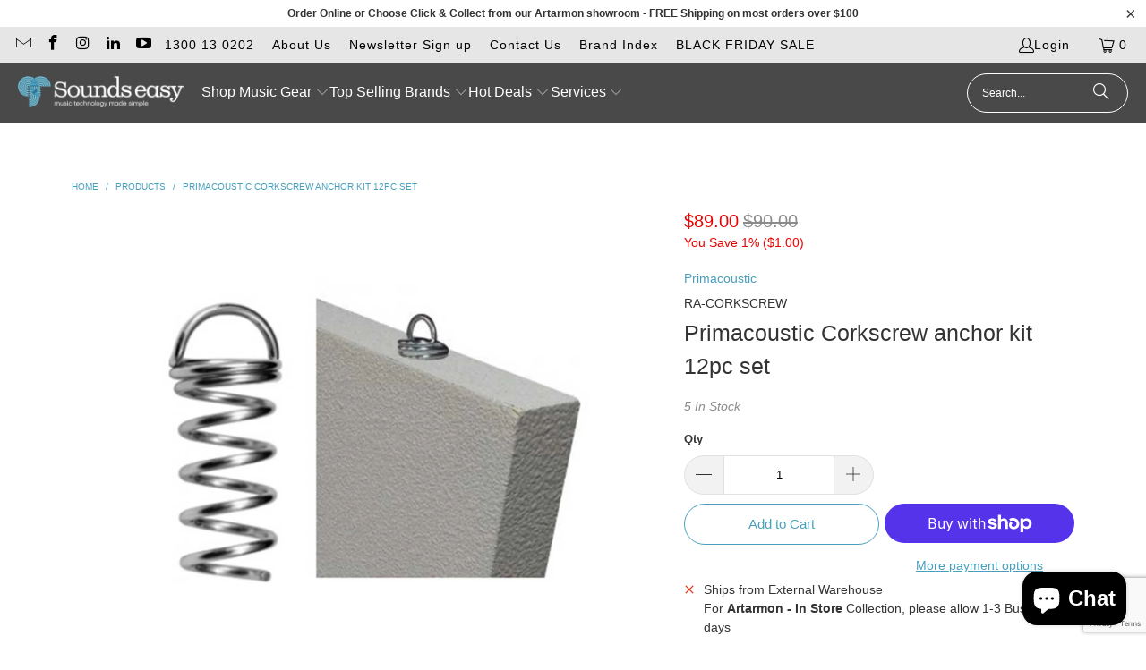

--- FILE ---
content_type: text/html; charset=utf-8
request_url: https://www.google.com/recaptcha/api2/anchor?ar=1&k=6LeTRAoeAAAAACKeCUlhSkXvVTIwv0_OgDTqgYsa&co=aHR0cHM6Ly93d3cuc291bmRzZWFzeS5jb20uYXU6NDQz&hl=en&v=TkacYOdEJbdB_JjX802TMer9&size=invisible&anchor-ms=20000&execute-ms=15000&cb=69l19s1v5m
body_size: 45272
content:
<!DOCTYPE HTML><html dir="ltr" lang="en"><head><meta http-equiv="Content-Type" content="text/html; charset=UTF-8">
<meta http-equiv="X-UA-Compatible" content="IE=edge">
<title>reCAPTCHA</title>
<style type="text/css">
/* cyrillic-ext */
@font-face {
  font-family: 'Roboto';
  font-style: normal;
  font-weight: 400;
  src: url(//fonts.gstatic.com/s/roboto/v18/KFOmCnqEu92Fr1Mu72xKKTU1Kvnz.woff2) format('woff2');
  unicode-range: U+0460-052F, U+1C80-1C8A, U+20B4, U+2DE0-2DFF, U+A640-A69F, U+FE2E-FE2F;
}
/* cyrillic */
@font-face {
  font-family: 'Roboto';
  font-style: normal;
  font-weight: 400;
  src: url(//fonts.gstatic.com/s/roboto/v18/KFOmCnqEu92Fr1Mu5mxKKTU1Kvnz.woff2) format('woff2');
  unicode-range: U+0301, U+0400-045F, U+0490-0491, U+04B0-04B1, U+2116;
}
/* greek-ext */
@font-face {
  font-family: 'Roboto';
  font-style: normal;
  font-weight: 400;
  src: url(//fonts.gstatic.com/s/roboto/v18/KFOmCnqEu92Fr1Mu7mxKKTU1Kvnz.woff2) format('woff2');
  unicode-range: U+1F00-1FFF;
}
/* greek */
@font-face {
  font-family: 'Roboto';
  font-style: normal;
  font-weight: 400;
  src: url(//fonts.gstatic.com/s/roboto/v18/KFOmCnqEu92Fr1Mu4WxKKTU1Kvnz.woff2) format('woff2');
  unicode-range: U+0370-0377, U+037A-037F, U+0384-038A, U+038C, U+038E-03A1, U+03A3-03FF;
}
/* vietnamese */
@font-face {
  font-family: 'Roboto';
  font-style: normal;
  font-weight: 400;
  src: url(//fonts.gstatic.com/s/roboto/v18/KFOmCnqEu92Fr1Mu7WxKKTU1Kvnz.woff2) format('woff2');
  unicode-range: U+0102-0103, U+0110-0111, U+0128-0129, U+0168-0169, U+01A0-01A1, U+01AF-01B0, U+0300-0301, U+0303-0304, U+0308-0309, U+0323, U+0329, U+1EA0-1EF9, U+20AB;
}
/* latin-ext */
@font-face {
  font-family: 'Roboto';
  font-style: normal;
  font-weight: 400;
  src: url(//fonts.gstatic.com/s/roboto/v18/KFOmCnqEu92Fr1Mu7GxKKTU1Kvnz.woff2) format('woff2');
  unicode-range: U+0100-02BA, U+02BD-02C5, U+02C7-02CC, U+02CE-02D7, U+02DD-02FF, U+0304, U+0308, U+0329, U+1D00-1DBF, U+1E00-1E9F, U+1EF2-1EFF, U+2020, U+20A0-20AB, U+20AD-20C0, U+2113, U+2C60-2C7F, U+A720-A7FF;
}
/* latin */
@font-face {
  font-family: 'Roboto';
  font-style: normal;
  font-weight: 400;
  src: url(//fonts.gstatic.com/s/roboto/v18/KFOmCnqEu92Fr1Mu4mxKKTU1Kg.woff2) format('woff2');
  unicode-range: U+0000-00FF, U+0131, U+0152-0153, U+02BB-02BC, U+02C6, U+02DA, U+02DC, U+0304, U+0308, U+0329, U+2000-206F, U+20AC, U+2122, U+2191, U+2193, U+2212, U+2215, U+FEFF, U+FFFD;
}
/* cyrillic-ext */
@font-face {
  font-family: 'Roboto';
  font-style: normal;
  font-weight: 500;
  src: url(//fonts.gstatic.com/s/roboto/v18/KFOlCnqEu92Fr1MmEU9fCRc4AMP6lbBP.woff2) format('woff2');
  unicode-range: U+0460-052F, U+1C80-1C8A, U+20B4, U+2DE0-2DFF, U+A640-A69F, U+FE2E-FE2F;
}
/* cyrillic */
@font-face {
  font-family: 'Roboto';
  font-style: normal;
  font-weight: 500;
  src: url(//fonts.gstatic.com/s/roboto/v18/KFOlCnqEu92Fr1MmEU9fABc4AMP6lbBP.woff2) format('woff2');
  unicode-range: U+0301, U+0400-045F, U+0490-0491, U+04B0-04B1, U+2116;
}
/* greek-ext */
@font-face {
  font-family: 'Roboto';
  font-style: normal;
  font-weight: 500;
  src: url(//fonts.gstatic.com/s/roboto/v18/KFOlCnqEu92Fr1MmEU9fCBc4AMP6lbBP.woff2) format('woff2');
  unicode-range: U+1F00-1FFF;
}
/* greek */
@font-face {
  font-family: 'Roboto';
  font-style: normal;
  font-weight: 500;
  src: url(//fonts.gstatic.com/s/roboto/v18/KFOlCnqEu92Fr1MmEU9fBxc4AMP6lbBP.woff2) format('woff2');
  unicode-range: U+0370-0377, U+037A-037F, U+0384-038A, U+038C, U+038E-03A1, U+03A3-03FF;
}
/* vietnamese */
@font-face {
  font-family: 'Roboto';
  font-style: normal;
  font-weight: 500;
  src: url(//fonts.gstatic.com/s/roboto/v18/KFOlCnqEu92Fr1MmEU9fCxc4AMP6lbBP.woff2) format('woff2');
  unicode-range: U+0102-0103, U+0110-0111, U+0128-0129, U+0168-0169, U+01A0-01A1, U+01AF-01B0, U+0300-0301, U+0303-0304, U+0308-0309, U+0323, U+0329, U+1EA0-1EF9, U+20AB;
}
/* latin-ext */
@font-face {
  font-family: 'Roboto';
  font-style: normal;
  font-weight: 500;
  src: url(//fonts.gstatic.com/s/roboto/v18/KFOlCnqEu92Fr1MmEU9fChc4AMP6lbBP.woff2) format('woff2');
  unicode-range: U+0100-02BA, U+02BD-02C5, U+02C7-02CC, U+02CE-02D7, U+02DD-02FF, U+0304, U+0308, U+0329, U+1D00-1DBF, U+1E00-1E9F, U+1EF2-1EFF, U+2020, U+20A0-20AB, U+20AD-20C0, U+2113, U+2C60-2C7F, U+A720-A7FF;
}
/* latin */
@font-face {
  font-family: 'Roboto';
  font-style: normal;
  font-weight: 500;
  src: url(//fonts.gstatic.com/s/roboto/v18/KFOlCnqEu92Fr1MmEU9fBBc4AMP6lQ.woff2) format('woff2');
  unicode-range: U+0000-00FF, U+0131, U+0152-0153, U+02BB-02BC, U+02C6, U+02DA, U+02DC, U+0304, U+0308, U+0329, U+2000-206F, U+20AC, U+2122, U+2191, U+2193, U+2212, U+2215, U+FEFF, U+FFFD;
}
/* cyrillic-ext */
@font-face {
  font-family: 'Roboto';
  font-style: normal;
  font-weight: 900;
  src: url(//fonts.gstatic.com/s/roboto/v18/KFOlCnqEu92Fr1MmYUtfCRc4AMP6lbBP.woff2) format('woff2');
  unicode-range: U+0460-052F, U+1C80-1C8A, U+20B4, U+2DE0-2DFF, U+A640-A69F, U+FE2E-FE2F;
}
/* cyrillic */
@font-face {
  font-family: 'Roboto';
  font-style: normal;
  font-weight: 900;
  src: url(//fonts.gstatic.com/s/roboto/v18/KFOlCnqEu92Fr1MmYUtfABc4AMP6lbBP.woff2) format('woff2');
  unicode-range: U+0301, U+0400-045F, U+0490-0491, U+04B0-04B1, U+2116;
}
/* greek-ext */
@font-face {
  font-family: 'Roboto';
  font-style: normal;
  font-weight: 900;
  src: url(//fonts.gstatic.com/s/roboto/v18/KFOlCnqEu92Fr1MmYUtfCBc4AMP6lbBP.woff2) format('woff2');
  unicode-range: U+1F00-1FFF;
}
/* greek */
@font-face {
  font-family: 'Roboto';
  font-style: normal;
  font-weight: 900;
  src: url(//fonts.gstatic.com/s/roboto/v18/KFOlCnqEu92Fr1MmYUtfBxc4AMP6lbBP.woff2) format('woff2');
  unicode-range: U+0370-0377, U+037A-037F, U+0384-038A, U+038C, U+038E-03A1, U+03A3-03FF;
}
/* vietnamese */
@font-face {
  font-family: 'Roboto';
  font-style: normal;
  font-weight: 900;
  src: url(//fonts.gstatic.com/s/roboto/v18/KFOlCnqEu92Fr1MmYUtfCxc4AMP6lbBP.woff2) format('woff2');
  unicode-range: U+0102-0103, U+0110-0111, U+0128-0129, U+0168-0169, U+01A0-01A1, U+01AF-01B0, U+0300-0301, U+0303-0304, U+0308-0309, U+0323, U+0329, U+1EA0-1EF9, U+20AB;
}
/* latin-ext */
@font-face {
  font-family: 'Roboto';
  font-style: normal;
  font-weight: 900;
  src: url(//fonts.gstatic.com/s/roboto/v18/KFOlCnqEu92Fr1MmYUtfChc4AMP6lbBP.woff2) format('woff2');
  unicode-range: U+0100-02BA, U+02BD-02C5, U+02C7-02CC, U+02CE-02D7, U+02DD-02FF, U+0304, U+0308, U+0329, U+1D00-1DBF, U+1E00-1E9F, U+1EF2-1EFF, U+2020, U+20A0-20AB, U+20AD-20C0, U+2113, U+2C60-2C7F, U+A720-A7FF;
}
/* latin */
@font-face {
  font-family: 'Roboto';
  font-style: normal;
  font-weight: 900;
  src: url(//fonts.gstatic.com/s/roboto/v18/KFOlCnqEu92Fr1MmYUtfBBc4AMP6lQ.woff2) format('woff2');
  unicode-range: U+0000-00FF, U+0131, U+0152-0153, U+02BB-02BC, U+02C6, U+02DA, U+02DC, U+0304, U+0308, U+0329, U+2000-206F, U+20AC, U+2122, U+2191, U+2193, U+2212, U+2215, U+FEFF, U+FFFD;
}

</style>
<link rel="stylesheet" type="text/css" href="https://www.gstatic.com/recaptcha/releases/TkacYOdEJbdB_JjX802TMer9/styles__ltr.css">
<script nonce="OIBEHScz10pfePs1AamJlQ" type="text/javascript">window['__recaptcha_api'] = 'https://www.google.com/recaptcha/api2/';</script>
<script type="text/javascript" src="https://www.gstatic.com/recaptcha/releases/TkacYOdEJbdB_JjX802TMer9/recaptcha__en.js" nonce="OIBEHScz10pfePs1AamJlQ">
      
    </script></head>
<body><div id="rc-anchor-alert" class="rc-anchor-alert"></div>
<input type="hidden" id="recaptcha-token" value="[base64]">
<script type="text/javascript" nonce="OIBEHScz10pfePs1AamJlQ">
      recaptcha.anchor.Main.init("[\x22ainput\x22,[\x22bgdata\x22,\x22\x22,\[base64]/[base64]/[base64]/[base64]/[base64]/[base64]/[base64]/[base64]/[base64]/[base64]/[base64]/[base64]/[base64]/[base64]/[base64]\\u003d\\u003d\x22,\[base64]\x22,\[base64]/w57Dk8K1w47Ci8OgAcKYRQXCjlDDhcOWwojCp8O1w6fCmsKXA8Ocw4M3XlRFNVDDlMOpKcOAwoJiw6YKw6/DnMKOw6cxwo7DmcKVcMOEw4Bhw5sXC8OwWw7Cu3/[base64]/wozDt8OkKMKBw4HCosKZw4Z8QnFQwqbCjybCt8KIwrLCr8KtNsOOwqXCkBtqw5DClkIAwpfCtk4xwqElwqnDhnEPwrEnw43CsMOpZTHDjUDCnSHClhMEw7LDrVnDvhTDoEfCp8K9w6jCo0YbfMOvwo/[base64]/[base64]/KBjDowsIwqfDtMO2e8KZwrRYMsOMwoJxVcOsw4kYL8KpM8O9UD9hwo/Cpn/DmcO4GMKbwoPClMOMwq5Tw6/CnkTCuMOKw6vCtlbDiMKYw6lmw4XDt09Xw5pVKEHDl8OHwo7CoCs3VcODG8KtcgVbfnTDucKtw5TCt8Kswp5+wqfDoMO/UxY4wrjCh3jCjsKEwql7J8K7wr/[base64]/DlcORScKxA8Kjwp3CqQHCqMOlfcKPw7xYw65YRMKRw4IlwpR5w6HDuSzDtHHCtyg4ZsKrasOdNsKNw58MQnITJsKqNBPCtj08KcKvwqB4ERw2w6zDrU/[base64]/DgcOSHMOVT8OebMOJDBfDj2EKM8KRRsOowpjDuhtZHMONwppoMD/Ck8OwwqDDpsOaPWRGwoLCmXHDuRI2w45uw79WwrHCkD0Rw50nw7dJwqfCs8KOwq4YSxN1J3gzBX7Cv1/CgMOUwrBJw7FnK8O6wrtPRgZYw78Yw7zDjsKxwoZGD2PDvcKeHsOaccKMw6XCmsKzNUXDty50NMOGU8Obwq7DuUkIEHssEcOJSMKAHsKHwoE0wrLCkcKOHwbCtcKhwr5lwrU+w5/CjG82w7smZAA0w4LCt2sSC0Eow5TDm1U3ZWjDvMOgeQPDisOowpYgw5ZKIcONciV3QcOGB2luw6FhwqMVw6DDi8OZwo8tNgBTwq98BsOlwp7CgXo+WgFFw6w+IU/CnMKowq9vwqw6wq/Ds8KGw7k0wqRcwprDrsKLw4LCt0rDpcKudjU3C11owpN+wpFAZsOnw5jDoXAEZTLDm8KAwp9Cwr4Ef8Ktw7lLUm/[base64]/DvMOuw6ZMw5M0w63CmMKRb8KHcTZdSsO+w6HDvsO+w7UFVsOfw43CrcKFfFl/U8K4w4cbwp5+NMO8wosSwpIsQ8OJwp4mwp1PUMOcwqUcwoDDqS7DkAXDpcKpw6NEwp/[base64]/ChsKHwofDrHzDpiFmwrk6wovCk1/CpcOdw6MLBQg8GsObw6/DnFQ2w4bCn8KXFUnDjMOqDMOVw7cJwpPDuzoBQxcnK1jCsk15DMOwwoonw7ApwrtpwqzCtMOWw4V2CHYVHMKrw5NBbsOYbMOCAADDmUQFw4rCp3LDrMKOfm/DlMOMwobCono+wo/CocKaXcOewp3DoFIsdxfDusKlw47Cv8KoGilRIzYHcsK1wpzCmcKhw5rCs1vDvm/[base64]/CogkmVUVmPMO5DMKkwoo7w4HChQ3DvnwWw5TCmCl0w7jCglgyC8O7wodEw5DDu8OGw7HCrMKvN8Kpw7nDnV1cw4YJw4ByXMKaOsKFwr0oQMOVwoImwqkeWsOiw488XR/Dt8OPwrVgw7phW8KeEsKMwqzCj8OWWCBQcz3CvyPCpzPDi8K6VsO/wqPCjMOcGhUMGkzCiQwgVD4lYsODw5MUwplkQzYYY8OEwp44QMO2wop5WsK6woAmw67Cr3/CvwVYBsKiwpDCnsKlw4/DoMORw6/[base64]/DiR/DscOyMBY7w6nDhsKsUC4KwpLClMOOw7YfwrfCmcOzw6nDm0lEdGvClA1SwprDhMO8PRHCtcOUe8KKHMOkwq/[base64]/[base64]/c8K9HMOxa3ZiD2x3w6x0OirCgVYqHExCOsKOAA7Cv8O7wrLDpgEyFcORYR7ChhvDtsK9DTBFwrhBKXvDsVgCw7fDrR3DjMKOfhjCq8OBwpgFH8OsIMOdbHDClRAvwoTDmDPDvcKkw6/DpMO7IgNDwoRKw5YXA8KBScOSwoXCoWllw5nDrBdpw7DDn0jCiAg6wrYhXMOJD8KSwoEkIjnDjCs/AMK7AGbCoMKCw4pfwrIbw7AswqrDqcKWw6vCtUHDnH1vG8OEalZjYQjDn0hRwqzCp1nCssOSMSAkw58ZDlxSw7HCjsO0LGDCkVF/DMOLOcKfPcKudcOZwqh2wrrCtigTJUzDmUvDrV/CsDhPE8KAw4NfS8OzB0EGwrvDtMK/NXVlcsOVDMOTwpPCjgPCsgAzGlJmw5nCuRDDp2DDrVB2GTFew7LDv2HDn8OUw4pww4ogRnFSwqoMMm1oFcKVw5M7w64Uw65Ywo/[base64]/DvMKeHMOlA8KGVWDDuhvCjjzDjGRAwqJxWMOJRcOdwovCkE8McHfCosKMGgBzw5NbwqwIw6oOawwxwpYManbCnSjCo1howpjCu8K/wqpHw6fCs8ODZHZpbMKfcsOOwphtVsO7w79WEHkxw6/ChiopYsOeR8KbJsOMwo0mLcKuw5zChTUPFzdUQMO3KMKRw74CHRHDshYOI8OmwrHDqnHDkRxRwrzDjQrCvMK1w6vDmDILWzx/[base64]/DocOZYDc6w6nDoH0YRDLCh8OEPcOEKRsBQ8KKEsK3FlAvw5w0HifCth7Dv1fCm8KnOcOPAMK7wpxlamw3w6t/M8OTdwEMTirDhcOCw60pC0pIwroFwpzChz3DpMOcw77DvmoYDg07EFBIw6hFwpEGw6cLJcKMf8KTUcOsbmoZbjjCrWJHcsKuTE8LwoPCp1ZwwqzDihXCrnLDgcOPw6TDuMKRZ8O6FsK6aX3DqEPDpsOrw77DhsOhCQ/[base64]/DjcOMw5DCi1rDhsKMw6R6PDrClFPClcK3csOvw5zDiCEbw4HDtWs7wprDgwvDqA84AsK+wqYZw4Jvw7HCgcKpw7zCtXhSbwDDn8K9bENua8K2w587DXTCtcO/wrDCijFXw6ouTV8AwpIbw7HCvsKSwpMmwpHDhcODwoRrwrYQw4dtC3nDjjpiJB9tw4ADCmo0KMK2wqPDpiBEdzEXwpHDnsKnBzIpE0Rew6nDmcKHw7XDtMOcwqJRwqfDh8Odwr5+Q8Krw5rDj8Kwwq7CtnBzwpjCmsKAXMOyPsKZwobDisO/csKtUDIbAjrDgwIhw4APwqrDrVnDrh7CncO0w7DDsg/Dh8O5aj7DmRJvwoUnDsOsKmzDpl7Dt3pJH8OtNzjCt0xYw4/CiSQTw5HCvFHDj35Ewrl0aTQpwpkawoxdShbCs2dBZcKAw6IxwrHDjcKWLsOEPMK3w7zDnMOiZk53wrvDlcKmw4sww7nCpX/DnMO+w6lOw492w6/Dp8KIw6s4X0LCljY1w745w57Du8OJw6ApNmtvwoVvw6/DoQ/[base64]/DnU3DpsK6CcO/dMKrwoQjI8KHfsKOw705w73DjwhlwpsAHMOcwpjDrsOcQ8KpQsOoajLCksKbQ8K1w45gw5F3PmAcb8KrwozCvUTDiWPDlW3DlcO5wqcvwqdRwoTCgVBeIn9Tw7BuWBbCpVhDETrDmh/CqHkWDFoAXA3CoMO5PMOHV8Okw5/CgjnDicKGBcOyw6NFcMOgQEzCn8KuEE1aHsOzJ2LDv8OyfTnCksK7w6zDksOQAcK6bsObe1pELDXDl8KICR3CgsK8w5zCisOvAwXCoQJIJsKNPx/CpsO3w68ldcKQw7R6V8KPHsOtw6nDu8KkwozCkcO/[base64]/CgMKiGMOZw7BaNjRmfMO/[base64]/[base64]/[base64]/DqMKywqZpf8KRw47CsAPDqTLCh3lYNMKaw7rCoEbCmMOFOsOjE8KQw6kxwoBnPn5xCEjDjMOfQj/Dj8OcwpvCm8O1FGs1VcKfw5sYw4zClmVcIC0Qwrtww68QJG18S8Olw59FYWfDiGTCnjkHwqvDusOvw4c1w7DDhwBqw4PCusKHXsO4TWoZXQsiw6LDm0jDhTNtQCDDmMOkTMKYw7stw4ZqIsKQwr/DtFrDihAnw6sid8OHfsKvw4fCg3BswqNnWyDDmsOqw5rCi0LDlsOLwolTw7cWNwzCuTIGLkTCuk/Dp8KbGcOfcMK4woTCuMKhw4cpD8Kfwr4NTxfDvsK4I1DCpCMfcB3DiMORwpTDssOTwoUhwobCrMKEwqRtw6ULwrQHwovCtDhDw5Q8wootw50dYMKracKBdcKdw408G8K+wqx7ScOVw5YXwo5Bw4QZw7TCr8KYOcOgw4rCo0kJwrxWw6YFSCpUw7/DuMOpwpvDrzrCmMOTN8K+w6UuMMOCw6VkAFHCmMOnw5vCgTTCosOBbcKCw5rCul3CqsKywrtvwqDDkTkmbQsSLMODwqoDw5PCo8K/eMKew5DCocKiw6fCpcOKNyIFMMKLEcKFcAgPAWHCtyF0wo4SS37CmcKlU8OITcKLwp8gwp7Cuhh9w6DCj8KiTMO/LCbDmMO+wr9eXQ7CjsOoa0RiwrYqUMOcw5UYw4DCmVjCqArChjrDvcOoJsOfwrDDriHDlsK2wrPDj3EhN8KYPcKsw4bDhVDDlsKrfMKdw5DCjsKnO0hRwojCr2bDsg/DgDRjXMOgZklpN8Kaw77CoMKrOEjCjjrDuBLCsMKww4V8wrcsXcOdwqnDucKVw5Z4wogyH8KWChlLwrg0Z0fDmcOeWcOkw5/[base64]/ChMOXw5YfwoLDt8Kcw4vCnyRAR8OpeMOwYj7DtUE3w6HDulcQw67DlglvwqAZw6XCkj/DpH4FU8KawqtmAsO1A8K3Q8Kpw6s3w5bClknCksO9AWIEPRPDk23ClyhJwoBeScKwP2ZAMMOCwonCmlMawoJOwqLDmi9lw7vCt0YEelnCssKPwoZ+d8KJw4HCmcOuwopIJ3fDnn5XP2IHQ8OeIm9GcXHCgMOkShJYYXpJw7bCv8Obwp/[base64]/DpMKUcw3CmiRfLWHDksK5wrTDk2HDkcOzJA/DscOsA1tOw4hsw6XDvMKRZxzCrcOqPSgAQsKiOAPDgkXDr8OkDj/CqBgcNMK8woDCrsKBcsOow6HCuh1DwqJdwrxoCy7Cu8OgcMO2wrldFnBICSZqDsKLKTZjbXzCogMGQQl3wq7DrjbChMK1wo/[base64]/[base64]/CncO0MMOrNMOKwrzCn14tdg5Ew6BJFsKzw5gMH8KCw7rDn1fCkHAaw7HDjTxfw6g3MlRqw7PCtsOoGV3Ds8K0N8OiXMK/aMOgw47Cj3/DjcKYO8O8N27DuzHCssOVw6HCqFJzVMOQwpxMO3IQZWbCmFUSLsKTw5lewp0lYWvCjXvCjzA8w4pDw4XDosKQw5/[base64]/[base64]/LMKwK1dtU28ILQ/CkcOlRsKtLsOrw5UDQcOCPsKoQMKoEsKpworCkwHDrzZxS1nCscOFYiDCmsK2w6rCjsKGATHDpsOJLyVMCXnDmEZ/wp7CrcKCY8O7SsO8w67CtDPCqnZLw7zDqMKMJjjDgHs5HzbCnEZJIBBPZ1TCm3QDwqAqwpc0SAtawog2PsKoccKABsO8worChsKZworCn3nCsRBsw4NRw68tDynCg0vCnEMwC8Oaw6s0U37Ck8OSfsKTJsKJHcKGGMOlw6LDgkLCqF/[base64]/DtzUIw44kw4Aow6AFwrpBVMK6M35GwoFvw7tNAwDDkcOiw7rColAFw6x0I8OYw6nDhMOwRCNPwqvCmkDCiX/[base64]/w4HDiCglw5YQasOHaHbCsBJOw6ATJnxqw43Dt2BTRcKvNsOUesKxOcKIax/[base64]/wpUdwoLCrG/[base64]/CoWpdwps/[base64]/Cu2PDjCjChkrCqMOPw5HDoMKBO3U4AG9QNw/[base64]/[base64]/CrGvDhsKCCFrDpMKLw5HClWXDqQ7CtsK1w59YJsOsScOSw6DCnHjDgU86wqTChMKQEsORw57DjcKCw5gnNMObw6zDksO0M8KAwp5YR8KeUCbCkMKvw4nCmmQFw6PDsMKcRV7DiWHDocK/w6dkw5oKG8Kjw7VYUMOdd0jChsKMPD/DrXTDoyFZasOiQlbDjV7CjxHCi3PCtVPCoUEpZ8KjTcKqwoPDqcKNwqnDmAPDomXCuk7DnMKZw4ICLj3DtDrDhjfCp8KQPMOyw4kkwqchWMK1SkNJw55wVlJtwofCpMKlWsKVJAHCuHPCi8KTw7PCiiRZw4TDqi/DngMMXjnClFocX0TDvcKzJMKGw6ZPw6JAw6cRfW56AnLDksKjw7HCuj9/w6LCr2LDkhPDm8O/w7seFDQMb8Kaw4XCm8Kpb8OswpRkwqMXw6JxTcK2w7FLw4oawr1rL8OnMS9VcMKgwpk1wo7Di8O2wrkzw5TDoAvDtwDCmMKUG3NLW8O/V8KYF2c3w7RVwqNRw5IxwpNqwo7CuSjDisO7DMKKw4xuw7HCp8KVUcKRw6DCghZFWy7DqjDCm8OEIsKCFsOUFg1Qw6sxwovDl3gswonDpidlVcOgcUrDs8OtJcO6ZXhyOsOtw7U1w70Xw5PDmjjDny9qw7RobEbCosK/w4rDoMK8woRoYygIwrp3wpLDh8KMw6w9wosVwrbCrn4kw5Zcw5tyw70ew6gdw5LCrMKrC1jCmn91w61Idh0NwqTCjMOQWMKoBkvDjcKlKMK0wrzDnMOSD8K2wpTCgsOvwr1Qw5wMccO6w4g1w6w4HExBSH5sDcKAbFjDisKSecO/NsKZw6EUw7BiSwcLUcORwonDjTo1KMOAw5XCq8OYwqnDqnsywrnCv3BRwrwWwoJDw5PDpMOIwpgVWMKII3ojXjXCiQFQwpBDeVI3w6fCtMKcwo3Ct1cFwo/DksOKGjbCncOZw7vDoMOhw7DCnFzDh8K6fsOFEsK9wrbCiMKww6XCl8Kxw4/ClcKVwoVgbysBwoHDum3CgQBxR8KifcKhwprCucOaw6cDwoDCu8Khw6kdUAlgFDJWwp0Qw5jCg8OjP8KBIQHDjsKpwrvDrsKYf8OVYcKdR8O3ZsKKXifDhhfCnVDDmH/CnMO5DUnDqGnDlMK/w78rwrDDjwFWwo3DqsO/RcKNY1NjUFARw6pOYcKnwpfDqlVdB8KJwr8xw54aHXjCsVAcV1wFQz7CtkQRQTHDlTHCgUlnw4/Dj0sjw5DDtcK2YHUPwpfCvcKzw4NhwrFhw4Jae8OVwobCoA7DqlfCuH9pw6bDv0vDkcK/wrYiwqAXYsKWwq/CusOpwrBBw6MJw7rDsBTCrBtjYBXCjsORwpvCvMKoOcKCw4/[base64]/DqcOTwprCi3EvXsOCKMOCwoDDhGzCvSDDoEHCizDCsw5/EsKVaEFeEwwyw5Bgd8OVw6UFVMKlKTsQbCjDpiPCkMKgASrCqSw1JcK2N0XDq8OHDUrDpsORQ8OrcgIsw4fDqMO4dm7CtMKpennCjhgewoV3w7ldw4UHw502wpl9OHTCuS/Cu8OVGyRLOBrCm8Orwq4+DwDCkcO5al7Dqj/Dn8OND8KXA8O3I8Ohw7gXw7jDh2TDkU/CqTwyw5bCrMK7STJjw51tOcKTS8OMw58vH8O0GWxKQ2ZiwokoSyjCtjbCmsKsWBDDvcOjwp3Cm8KhBzxVwr3CgsO0wo7CsXfCv1g9RmgwJsK2WMKkNsOHdMOvwr89woHDjMO7MMK+JzDDky5ewrY/dsOpwrHCp8KYwqcWwrFjR37Cl3bCrw7Dg0vDgiNHwrg6RxNkKz9Iw74TVsKgwrvDhmTCncOWIGTDrijChhHCswtJYGsqXhEBw7Z4KsK6bMODw5xxLmnCocO5w53DlwfClMOeQRlhCjHCpcK/wqkJw5wSw5fDtF9hZMKINMKgT1nCs1gwwqXClMOSwpgow71iVsOQw7Zpw70nwpM9b8K2wrXDhMK6G8OpJ0zCpBFUwp/Crh7Di8KTw4kbMMKtw7jCggdnRFzCtTp+TBTDpGF3w7fCr8OCw75PVDMyIsO3wo7Cg8OkQMK1w5xywok3R8OQwosVUsKYJkw1B0VpwqrCu8O/woHCscOmMTIjwosUUMKLRQrCiXzDpcKRwp4SFHMhw4prw7RuDMOeM8Ogw5MEeGg5VDvClsONH8OlUMKXO8OJw5U/wqUNwqbClMKqw7YSfUnCksKLw5kcIGLDvMO5w67CiMOQwrJlwqJWUVbDvFTCpjvCkMOpw47Cgw0lLMKLwpbDvVY7KHPCtTwtwrNDKcKGUHEOcV7Dg0Nvw6pFwrvDhgbDgV8iwoZ6AmfCrlLCn8OLwqx6On/[base64]/wplIY8K0MsOPw4XCnRlrw6Jpw6nCixHCkkbCrMOIL0XDsAXCmWgdw6g1BhzDtsKUwrsUOsOzwqHDvFbCvn/[base64]/DqsOSwp3Dh8OsD8KMd8O6W193woQQw4cpEnfCpw/CpGnCnMOHw4Yme8O3WnhMw5JHHcOjQwYEw7nDmsKLwrzCssOPw7gJSMK6wozDtRnDn8OiaMOkLTHCu8OWLGfCg8KbwrpRwq3Cr8KMwpRLbmPCtMKoTy4ww6PCkwJnwprDkxpCbnEnw5NAwrJIWcOXC2vCt3zDgcO/w4nChAEWw4rCnMOXwpvCmcO/UMKiXULDisOJwqnClcKXwoBBwpTCgycERExzw7/DlcK8PhwWPcKPw4Fobm/[base64]/CiBZTHVNPwoHDicOQwpnDr1kXdCvDkgPDrMOAGMOYRyN0wrbDhsKrKsKLwpV/w6xgw7PCl2zDqmETHBPDkMKbfcK5w50zwojDk1XDtWI6w5bCin/[base64]/[base64]/[base64]/[base64]/CqhnDgCxsQzfCpT7DusK4w4dwwqfDkznCjh0nwp/Dv8KtwqrCswA5wojDpjzCscKWR8KPw7fDrsKzwpnDqnQ6wroIwpvCh8OiO8K5w63CjTpsVj1ZVcOqw75MT3Q1w4J4NMKlwrDCusKoARfDkMKcBcK+bMKyIWcWwoDCt8KUfFrCi8KtCB/[base64]/CssONwqA/w7Fuw6RoHMK/w4U8cMKVw7URA0fDogERBgzClwHCpggMwrXCjwzDqsKvw4zDmBkyS8KNTlNKQMOgY8K5wpHDssOmwpEowr/[base64]/DiMKwFcOEwpDCmMKtVcOgNsKrw4kYGWEJw4/DmlXCncKXw5zCnwrClnjDty9mwqvCk8ORwotTVMKRw6/DtxvDpcOUFiDDlcOKw6sqAGBZC8O0YEVCw5kIesO8wrLCkcOPa8OcwovDvsKHwqbDgQtQwqo0wr0/w4TCjMOCblDCgnDCgcKhRBcywoQ0w5RSD8OjU0Ikw4bDucKZw5ZNNQIVHsKxb8KAaMKlPjopw5lBw4BFT8KKUMOiZcOjVcORwq5fwoPCt8O5w5/Cg2oWEMO6w7Asw7fCqsKTwrEIwqFoDnVKVcOWw5EbwqwhWjXCr3vCrsO0JAfDhMOJwrHDrgjDhTILJDkZX3fCinbCjsKWeDZYwrTDuMKlCicNCsKEAlQSwqZBw7xdGcORw7nCsBYpwosTa3/DqCXDt8Ozw6gFH8OjFMOHwpE9Xw/DmMKtwpDDlMKNw4LCtsKuWB7CssOYPsK7w6dHcHNreijCiMKkwrfDkMK7wqzCki59KyB1ASfDgMK3R8OsD8K9w4/DrMOFwo1hSsOFZ8K6w5XDmcOXwqDCsycJJ8KWSRMGBcOsw6xHSsOAXcKdw7rDrsKnEmVmBU3DoMO3WcK9GVNiDlLCh8O2C1oKOH1Mw55nw4kEWMKNwpRDwrzDiiBla0DCicKrw4cSwqQFPVcBw47Ds8KLMsKWfADCksOBw77ClsKqw4DDpsK8wqDCoCDDhsKowps/wqTClsK8ECLDtQ57T8KIwo7DmcOEwoIxw6BiX8Oew7kVOcKpWcOCwr/[base64]/DtcK/wplPUcOzwqhkwpnCmSbCqWvDiMOMAEzColnCjMOrPxHDnsOYw4vCtBlpIMOuZwTDiMKXG8OMe8K1wowowpFpwr7CqMK/woXCusKSwq8Kwq/CvcKuwpnDuHLDoXFSJyJkZRZww4seCcOUwqdawoDDrmETI3nCiUwowr8Dw5NFw7HDhnLCqWsAw6DCk2EhwpzDswbDjWdlwodfw6ggwrQWalDCuMKzYMO2wp3DqsOewpJ1w7ZEMw5fYxRdB1rDshxDdMOLw5XDjRR/Gh7DlA0hWsKIw6PDg8K7NcOrw496w5AAwobCiDpBw5tUOzRJVTt4OcOYTsOwwp9mw6PDhcKowqUVIcK7wr1NI8Ohwo4nDzkCwqpGw5fCuMOdBsKfwq3Du8Obw5PCjMOhV3AyCwLCsD1XKcOQwp/ClATDiD7CjT/CtMO1wpV0ICXDhUrDtsKsbsKaw6Qzw7Uiw7zCusOJwqJLXjfCo1VcbA0ZwpXDl8KbOMOWw5DCgz5LwqcrTDnDsMOaXcO+FcK4VcOQwqLCoj4Iw73CrsKLw60QwqbCvRrDs8KqKsKlw6AqwpvDiDLDhBoIX0/[base64]/DvR3Ch1TDoMO5LRvDqTDCmMOpCMKDwrbDpcOsw7MiwrTDrQ3Chj83VH5Cw4zDhkPDosObw7vCiMKZXsOUw7E+OiZ8w4YYJksHFjAMQsKtGxLCpsKOVgFfwog1w4nCnsKgacK5MR3CgWwSw7RSEVjCiFIlScOKwo3DhkXCvnldB8OuaiMswpDDs21Yw5E/TcKywr3ChsOrJsO/w4TCsnrDgkN9w496wpTCmsOVwrB7HcKCw43DqsKJw4k+fMKrWsOKdVzCvh3CtcKjw71PZcOoMMK7w4V4JcKaw7HCs0Iyw4PDnTnCkR0ZSRJNwoF2VMOjw4XCv0zDh8Kuw5XDlCIiW8OGacKyS2nDpyLDswY0PzTCgWl4LcOHOwLDuMOywphoFn7Cok/DpQzChMOTMMKIMsKLw63Dv8O+woIuX34xwpnCj8OpEMKiFgIvw703w4/DrVc1w5/[base64]/Vh5jw7DDsC5vw5kLYBl+UCTCqUPCkTrCk8OFwq8kw7bDk8Odw5puIg4CesOZw7LDlgLDsmbCscO4Z8KcwqnCpV7CpMKZCcKLw5kIMgE/Z8Kaw4gPMjPDv8K/F8K8w7nCo3MZYH3CtTl3w7h3w4PDrQbCohcZwqDDiMKHw4sXwqjCvGgdesO2dUA6wq15G8KIRyXCgsKreQjDvn8OwpZlZsO5GsOpw4lMV8KDFATDpFNxwpoYwqk0ehpIFsKbSsKbwrFlJsKGT8ODQl5vwojDkwTDkcKzwpNSMEsHdh03w4/[base64]/wqDCv8KyRyrCpMOzw4FTw5vChQUWL8KZw7xEKzLDn8OPQsOGElbCi2UoVmF2ZsOUQcKGwrggJcOvwo/CuSxKw5rCoMOIw77Dn8OewrjCtMKId8KWXsO6w4NSdMKDw75/[base64]/ClT7DrsKmDnPDvcOMbcOFw4fDhGgwFi7DusKKeHDCiytRw5nDl8KncDnDmMOYwqIowqkCJcKwDMKudVfCpnDDjhkEw4JEJmrDv8Knw4HCj8Kww7bCpsOzwpwbw7Nlw53DpcKbwqnDnMOqwpc4wobDhi/CtzUnwojDjMOww4LDh8OBw5zDvcKjITDCi8OoVhcRO8KrMsKHDAXCv8KSw5ZAw4nCvcOTwrPDlAtxTsKWEcKRwqHCrcK/GRfCphFww4HDo8KawojDr8KLwoUBw4wIw77DvMOqw7DDqcKnO8K0XBDDgcKDA8KmT0PDhcKQQUPCmMOrdGnChMKNQMK7bMOtwqNZw4QMwqY2wr/DvTHDh8OQRsOvwq7DoVbCklknATHDqm8AQS7Dr2PCthXDqjPDj8OAw5pVw53CmcO4wqsUw7w5cmokwq4FGMOyLsOGPMKfw4sow7IOwq/DjEDCt8KIZMKMwq3CoMOdw4U5YVDCjmLCuMOawonCogIDVQ9jwqNIUcKrw55vfcOuwod1w6NMScOXbDhowo3CqcKDdcKhwrNSRUfDmBvCmQ/DpXkhS0zDtlrDnsOiV3Q+wpBew4TCjX1zZBFba8K5HSbCvcO3YMODwq1uRsOvw6cIw6zDisOAw6ICw5Eww5YZfMKpw64zN1/DsSNew5cRw7/[base64]/[base64]/w7vDrMKgHcOhCsO6w5XChFnDj8KLBEvChsKiLMOJwqDDkMOxUQfChg3Dn3zCosO+fcOvZMO/[base64]/w6F0w5fCn3pbWcOwwp/DlcKpI8KNwpTDt8KkUMO2w43CgBV5AWQ7UynCvcOYw6d8EsKgAQRNw5XDinjDmgDDsQIeacOHwopAXsKBw5IDwqnCuMKuakjDkMO/[base64]/CpMOJwoUkRBFyw5TCmHsGwq3Cq8KBKMOewo4/w5duwrB+woZRwofDskHCuxfDoQ7DvSLClzpre8OtB8KDVmvDkTvDtix7PsKywoXCtMKjw5o/NcO8QcOpwpTCqcKoClXDrsOLwpgTwoxcwprClMK2XUDCsMO7EsKtw5XCi8ONwq8KwqcZIivDgcK/[base64]/CiRARw6MAO8K6UDLDvsKEw58mYMK7I1bDuVx0IllaaMKQw4FRLBbCljLCnSJoZF1iFRnDiMOyw53CnnLChgd2awMhwr0iD2oCwqzCnsKqwoJHw7Vfw4XDqsK0wowuw5xGw7zDrBvCqWHCh8Kjwq/DmjDCkGfDrsKBwp0pwplxwp5ZaMOvwpLDqA8nVcKxwpMFfcO6Z8OkbMK+LypwLsKZN8ODdXM3S3lCw7Rqw5jDvEA5asKWHkEJwp9GOEPCrgLDqMOyw7gBwr/CqMK1wrfDvGPDrh46woB3RMOyw4RXw6bDmsOdH8KAw7rCuCcXw7ESasKhw6wuOHEiw6/[base64]/w7ZJUCgmw4rDnAwsF8O7wrTDqHwDZsKXw69Nw4oKEBBKwrBpDyIUwr42w5g6UBd2wpPDosO5wrIVwqhtLwbDtsO/KQrDmcKpHcOdwp7CgC0OQMKowpRAwo9Iw7drwo0eOU/DlWrDqsK2JcKaw6MQasKPwqnCjsOcw6wGwqEVfmAVwoXCp8O3BzpmUQzCn8O/w6c1w5UqVHsFw6vCncOdwo/CjE3DnsOywo0DLcOaYFZxKGdYw43DrDfCrMOTR8Kuwqoaw5pkwrZLC0/Clmhkfm9fegjCnirDoMOzwp0kwpjDlMO/QcKMw5pww6zDiX/DpV7DjGxcb2tAJ8OVK3BSwpvCqU5GNcOLw7FSH0bCt1Fyw5FWw4RqK3XCqRxxw6/DrsKyw4FvVcKewpwMbhPDrzZ/[base64]/CmiXCmhUrw47CgC/CkcO1ZhYOwp5Uw4wpwroUBsKuwqsxN8KewoHCu8KCAsKPYihHw47ClMKAIxlqP3DCvcK9w5HCjzzCjzLDr8KYNG3DvsKQw6/CoDZHb8OEwoR+RWsfI8O8wrHDhk/Dq3cMw5dwXMKmXwh7wqvDpcOiQno/Sw3DqMKUCHLCoATCvcKyXsOxSmMbwqBaW8KCwqrCrDZgIMOjKsKLNkTDq8Kp\x22],null,[\x22conf\x22,null,\x226LeTRAoeAAAAACKeCUlhSkXvVTIwv0_OgDTqgYsa\x22,0,null,null,null,0,[21,125,63,73,95,87,41,43,42,83,102,105,109,121],[7668936,245],0,null,null,null,null,0,null,0,null,700,1,null,0,\[base64]/tzcYADoGZWF6dTZkEg4Iiv2INxgAOgVNZklJNBoZCAMSFR0U8JfjNw7/vqUGGcSdCRmc4owCGQ\\u003d\\u003d\x22,0,0,null,null,1,null,0,1],\x22https://www.soundseasy.com.au:443\x22,null,[3,1,1],null,null,null,1,3600,[\x22https://www.google.com/intl/en/policies/privacy/\x22,\x22https://www.google.com/intl/en/policies/terms/\x22],\x22Ieizl6AvDjATG3i0k3gYynGe6UjSIepBPbGI/ph78cI\\u003d\x22,1,0,null,1,1764627894385,0,0,[20,198],null,[223,19,168],\x22RC-1NJIidStoeyYMg\x22,null,null,null,null,null,\x220dAFcWeA5fZETmmuzEEiItr98QkaEIKkN7cUl7UMTjcMgKkKXZk6POeaTCGiUL0pj3q0W0qBc8C65Zs8DCa52xErCIRWOWjrX-pw\x22,1764710694312]");
    </script></body></html>

--- FILE ---
content_type: text/javascript
request_url: https://us1-config.doofinder.com/2.x/372009e6-831f-4d3d-9e3b-09ddbbef6030.js
body_size: 1379
content:
(function (l, a, y, e, r, s, _) {
  l['DoofinderAppsObject'] = r; l[r] = l[r] || function () { (l[r].q = l[r].q || []).push(arguments) };
  s = a.createElement(y); s.async = 1; s.src = e; _ = a.getElementsByTagName(y)[0]; _.parentNode.insertBefore(s, _)
})(window, document, 'script', 'https://cdn.doofinder.com/apps/loader/2.x/loader.min.js', 'doofinderApp');

doofinderApp("config", "store", "372009e6-831f-4d3d-9e3b-09ddbbef6030")
doofinderApp("config", "zone", "us1")

doofinderApp("config", "settings",
[{"vsn":"1.0","apps":[{"name":"layer","type":"search","options":{"trigger":"input[name='q'], #SearchInput, input[name='search_query'], input[id^='search_query'], header .header__search details summary, header button.site-header__search-toggle","zone":"us1","url_hash":true},"overrides":{"autoload":{"mobile":null,"desktop":null},"layout":"Floating","custom_css":{"mobile":[""],"desktop":[".dropdown--predictive-search__results.is-open {\ndisplay: none !important;\n}\n\n.predictive-search__results {\n  display: none !important;\n}\n\n.predictive-search {\n  display: none !important;\n}\n\n.predictive-search__loading-state {\n  display: none !important;\n}\n\n.dfd-classic {\nz-index: 100;\n}\n\n.dfd-results-grid {\ngrid-template-columns: repeat(var(--dfd-results-grid-column-count, auto-fill), var(--dfd-results-grid-column-size, minmax(180px, 5fr)));\n}\n\n.dfd-embedded .dfd-content {\npadding-left: 45px;\npadding-right: 45px;\npadding-top: 05px;\n}\n\n\n.dfd-cart-add-button svg {\nfill: white !important;\n}\n\n.dfd-cart-select-button:not(.selected) {\nfont-size: 13px;\n}\n\n\nbutton.dfd-view-all-link-button {\ncolor: white;\ntext-decoration: none;\nbackground: #649FB3;\nborder-radius: 3px;\n}\n\n.dfd-card {\nposition: relative !important;\ndisplay: flex;\nflex-direction: column;\npadding: 16px;\nborder-width: 1px;\nborder-style: solid;\nborder-color: var(--df-neutral-outline, hsl(204, 2%, 80%));\nborder-radius: 4px;\ncolor: var(--df-neutral-high-contrast, hsl(204, 2%, 20%));\nbackground-color: white; /* Set background color to non-transparent white */\nfont-size: 14px;\ntext-align: left;\noverflow-wrap: break-word;\noutline: none;\ncursor: pointer;\ntransform: scale(0.85); /* Zoom out the element to 90% of its original size */\ntransition: transform 0.2s ease-in-out; /* Add a smooth transition for zooming */\nmargin: -5px;\n}\n\n\n/* Hover effect to reset the zoom on hover */\n.dfd-card:hover {\ntransform: scale(0.9); /* Reset the zoom on hover (normal size) */\n}\n\n.dfd-card:hover {\nbackground-color:  rgba(242, 242, 242); /* Set the background color to light orange when hovering */\nborder-color: black;\n}\n\n.dfd-classic.dfd-animate .dfd-layer {\nopacity: 1 !important; /* Set opacity to 1 for full opacity */\n}\n\n.dfd-classic .dfd-suggestions .dfd-title-sm {\ncolor: orange !important;\n}"]},"custom_properties":{"mobile":["--df-neutral-high-contrast: #4A4A4A;"],"desktop":["--df-neutral-high-contrast: #4A4A4A;"]},"search_query_retention":true}}],"settings":{"defaults":{"currency":"AUD","language":"en","hashid":"6ae83cdde2f414ba3833fe13495b52c7"},"account_code":"1690e1f93344e120bbb87e61e3cba2","search_engines":{"en":{"AUD":"6ae83cdde2f414ba3833fe13495b52c7"}},"checkout_css_selector":null,"checkout_summary_urls":[],"checkout_confirmation_urls":[{"value":"/thank_you","match_type":"regex"},{"value":"/thank-you","match_type":"regex"}],"sales_api_integration":null,"require_cookies_consent":false,"page_type_mappings":[{"id":62737,"type":"category_pages","match_conditions":[]},{"id":62738,"type":"home","match_conditions":[]},{"id":62739,"type":"product_pages","match_conditions":[]},{"id":62740,"type":"shopping_cart","match_conditions":[]}],"register_visits":true,"register_checkouts":true,"ga4_integration":false,"integrations_list":[],"platform_integration_type":"shopify"}}])